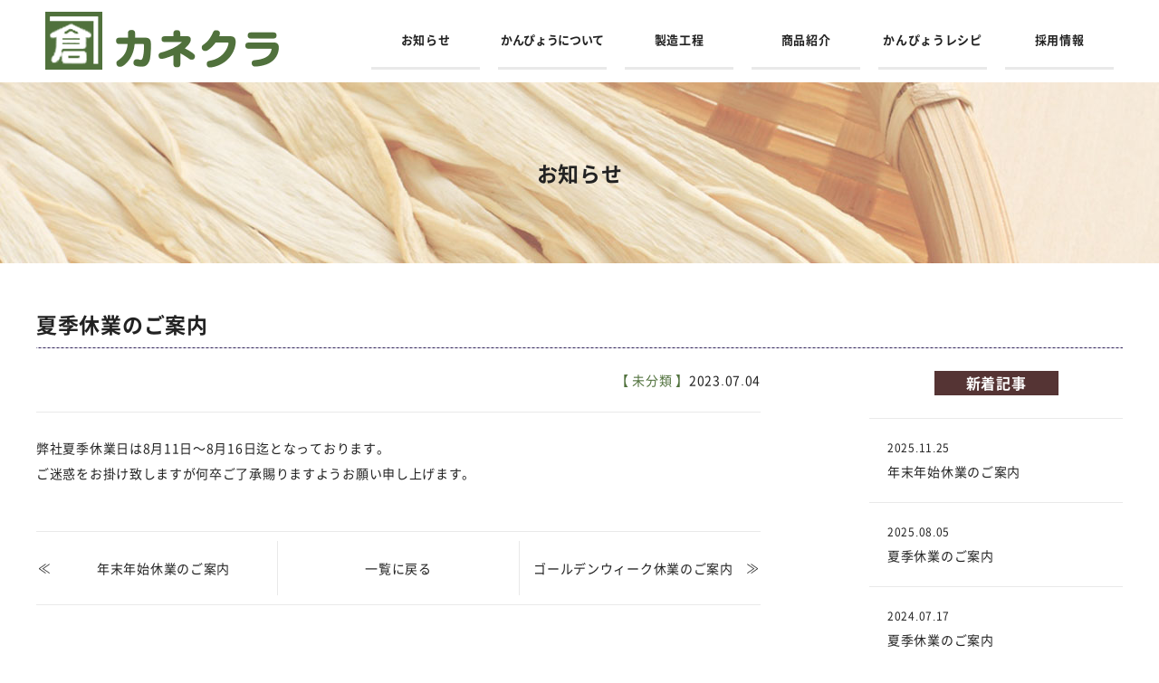

--- FILE ---
content_type: text/html; charset=UTF-8
request_url: http://www.kurai.co.jp/%E5%A4%8F%E5%AD%A3%E4%BC%91%E6%A5%AD%E3%81%AE%E3%81%94%E6%A1%88%E5%86%85-4/
body_size: 3607
content:
<!DOCTYPE html>
<html lang="ja">
<head>
	<meta charset="UTF-8">
	<title>夏季休業のご案内 | 株式会社倉井康雄商店</title>
	<link rel="shortcut icon" type="image/x-icon" href="http://www.kurai.co.jp/wp/wp-content/themes/kanekura/favicon.ico">

	<!-- Global site tag (gtag.js) - Google Analytics -->
<script async src="https://www.googletagmanager.com/gtag/js?id=UA-142540173-1"></script>
<script>
  window.dataLayer = window.dataLayer || [];
  function gtag(){dataLayer.push(arguments);}
  gtag('js', new Date());

  gtag('config', 'UA-142540173-1');
</script>

	
<!-- All in One SEO Pack 2.7.3 by Michael Torbert of Semper Fi Web Design[65,81] -->
<meta name="description"  content="弊社夏季休業日は8月11日～8月16日迄となっております。 ご迷惑をお掛け致しますが何卒ご了承賜りますようお願い申し上げます。" />

<link rel="canonical" href="http://www.kurai.co.jp/夏季休業のご案内-4/" />
<!-- /all in one seo pack -->
<link rel='dns-prefetch' href='//s.w.org' />
<link rel="alternate" type="application/rss+xml" title="株式会社倉井康雄商店 &raquo; 夏季休業のご案内 のコメントのフィード" href="http://www.kurai.co.jp/%e5%a4%8f%e5%ad%a3%e4%bc%91%e6%a5%ad%e3%81%ae%e3%81%94%e6%a1%88%e5%86%85-4/feed/" />
		<script type="text/javascript">
			window._wpemojiSettings = {"baseUrl":"https:\/\/s.w.org\/images\/core\/emoji\/13.0.0\/72x72\/","ext":".png","svgUrl":"https:\/\/s.w.org\/images\/core\/emoji\/13.0.0\/svg\/","svgExt":".svg","source":{"concatemoji":"http:\/\/www.kurai.co.jp\/wp\/wp-includes\/js\/wp-emoji-release.min.js"}};
			!function(e,a,t){var n,r,o,i=a.createElement("canvas"),p=i.getContext&&i.getContext("2d");function s(e,t){var a=String.fromCharCode;p.clearRect(0,0,i.width,i.height),p.fillText(a.apply(this,e),0,0);e=i.toDataURL();return p.clearRect(0,0,i.width,i.height),p.fillText(a.apply(this,t),0,0),e===i.toDataURL()}function c(e){var t=a.createElement("script");t.src=e,t.defer=t.type="text/javascript",a.getElementsByTagName("head")[0].appendChild(t)}for(o=Array("flag","emoji"),t.supports={everything:!0,everythingExceptFlag:!0},r=0;r<o.length;r++)t.supports[o[r]]=function(e){if(!p||!p.fillText)return!1;switch(p.textBaseline="top",p.font="600 32px Arial",e){case"flag":return s([127987,65039,8205,9895,65039],[127987,65039,8203,9895,65039])?!1:!s([55356,56826,55356,56819],[55356,56826,8203,55356,56819])&&!s([55356,57332,56128,56423,56128,56418,56128,56421,56128,56430,56128,56423,56128,56447],[55356,57332,8203,56128,56423,8203,56128,56418,8203,56128,56421,8203,56128,56430,8203,56128,56423,8203,56128,56447]);case"emoji":return!s([55357,56424,8205,55356,57212],[55357,56424,8203,55356,57212])}return!1}(o[r]),t.supports.everything=t.supports.everything&&t.supports[o[r]],"flag"!==o[r]&&(t.supports.everythingExceptFlag=t.supports.everythingExceptFlag&&t.supports[o[r]]);t.supports.everythingExceptFlag=t.supports.everythingExceptFlag&&!t.supports.flag,t.DOMReady=!1,t.readyCallback=function(){t.DOMReady=!0},t.supports.everything||(n=function(){t.readyCallback()},a.addEventListener?(a.addEventListener("DOMContentLoaded",n,!1),e.addEventListener("load",n,!1)):(e.attachEvent("onload",n),a.attachEvent("onreadystatechange",function(){"complete"===a.readyState&&t.readyCallback()})),(n=t.source||{}).concatemoji?c(n.concatemoji):n.wpemoji&&n.twemoji&&(c(n.twemoji),c(n.wpemoji)))}(window,document,window._wpemojiSettings);
		</script>
		<style type="text/css">
img.wp-smiley,
img.emoji {
	display: inline !important;
	border: none !important;
	box-shadow: none !important;
	height: 1em !important;
	width: 1em !important;
	margin: 0 .07em !important;
	vertical-align: -0.1em !important;
	background: none !important;
	padding: 0 !important;
}
</style>
	<link rel='stylesheet' id='wp-block-library-css'  href='http://www.kurai.co.jp/wp/wp-includes/css/dist/block-library/style.min.css' type='text/css' media='all' />
<link rel='stylesheet' id='common_style-css'  href='http://www.kurai.co.jp/wp/wp-content/themes/kanekura/style.css' type='text/css' media='all' />
<link rel="https://api.w.org/" href="http://www.kurai.co.jp/wp-json/" /><link rel="alternate" type="application/json" href="http://www.kurai.co.jp/wp-json/wp/v2/posts/434" /><link rel="EditURI" type="application/rsd+xml" title="RSD" href="http://www.kurai.co.jp/wp/xmlrpc.php?rsd" />
<link rel="wlwmanifest" type="application/wlwmanifest+xml" href="http://www.kurai.co.jp/wp/wp-includes/wlwmanifest.xml" /> 
<link rel='prev' title='ゴールデンウィーク休業のご案内' href='http://www.kurai.co.jp/%e3%82%b4%e3%83%bc%e3%83%ab%e3%83%87%e3%83%b3%e3%82%a6%e3%82%a3%e3%83%bc%e3%82%af%e4%bc%91%e6%a5%ad%e3%81%ae%e3%81%94%e6%a1%88%e5%86%85-3/' />
<link rel='next' title='年末年始休業のご案内' href='http://www.kurai.co.jp/%e5%b9%b4%e6%9c%ab%e5%b9%b4%e5%a7%8b%e4%bc%91%e6%a5%ad%e3%81%ae%e3%81%94%e6%a1%88%e5%86%85-3/' />
<link rel='shortlink' href='http://www.kurai.co.jp/?p=434' />
<link rel="alternate" type="application/json+oembed" href="http://www.kurai.co.jp/wp-json/oembed/1.0/embed?url=http%3A%2F%2Fwww.kurai.co.jp%2F%25e5%25a4%258f%25e5%25ad%25a3%25e4%25bc%2591%25e6%25a5%25ad%25e3%2581%25ae%25e3%2581%2594%25e6%25a1%2588%25e5%2586%2585-4%2F" />
<link rel="alternate" type="text/xml+oembed" href="http://www.kurai.co.jp/wp-json/oembed/1.0/embed?url=http%3A%2F%2Fwww.kurai.co.jp%2F%25e5%25a4%258f%25e5%25ad%25a3%25e4%25bc%2591%25e6%25a5%25ad%25e3%2581%25ae%25e3%2581%2594%25e6%25a1%2588%25e5%2586%2585-4%2F&#038;format=xml" />
</head>
<body>
<header class="wrap cf">
	<div class="header-logo">
		<h1><a href="http://www.kurai.co.jp/"><img src="http://www.kurai.co.jp/wp/wp-content/themes/kanekura/img/header/header_logo.png" width="258" height="64" alt="カネクラ 株式会社 倉井康雄商店"></a></h1>
	</div><!-- /.header-logo -->
	<nav class="header-nav">
		<ul class="cf">
			<li><a href="http://www.kurai.co.jp/news/">お知らせ</a></li>
			<li class="l-space"><a href="http://www.kurai.co.jp/story/">かんぴょうについて</a></li>
			<li><a href="http://www.kurai.co.jp/process/">製造工程</a></li>
			<li><a href="http://www.kurai.co.jp/product-trader/">商品紹介</a></li>
			<li><a href="http://www.kurai.co.jp/recipe/">かんぴょうレシピ</a></li>
			<li><a href="http://www.kurai.co.jp/recruitment/">採用情報</a></li>
		</ul>
	</nav>
</header>
<div class="container">
	<div class="mv-bg">
		<h2 class="page-h-mv">お知らせ</h2>
	</div><!-- /.mv-bg -->
	<section class="contents wrap cf">
		<archive class="news-body">
						<h1 class="page-headding">夏季休業のご案内</h1>
			<div class="main" role="main">
					<ul class="news-data cf">
						<li class="date">2023.07.04</li>
						<li class="category">【 未分類 】</li>
					</ul>
					<div class="news-text">
						
<p>弊社夏季休業日は8月11日～8月16日迄となっております。</p>



<p>ご迷惑をお掛け致しますが何卒ご了承賜りますようお願い申し上げます。</p>
					</div><!-- /.news-text -->
								<ul class="post-link">
					<li><a href="http://www.kurai.co.jp/%e5%b9%b4%e6%9c%ab%e5%b9%b4%e5%a7%8b%e4%bc%91%e6%a5%ad%e3%81%ae%e3%81%94%e6%a1%88%e5%86%85-3/" rel="next">年末年始休業のご案内</a></li>
					<li><a href="http://www.kurai.co.jp/news/">一覧に戻る</a></li>
					<li><a href="http://www.kurai.co.jp/%e3%82%b4%e3%83%bc%e3%83%ab%e3%83%87%e3%83%b3%e3%82%a6%e3%82%a3%e3%83%bc%e3%82%af%e4%bc%91%e6%a5%ad%e3%81%ae%e3%81%94%e6%a1%88%e5%86%85-3/" rel="prev">ゴールデンウィーク休業のご案内</a></li>
				</ul>
							</div>
			<aside class="side">
	<div class="side-box">
        <h4 class="side-title">新着記事</h4>
        <ul class="side-list">
        			<li>
				<p class="side-date">2025.11.25</p>
				<p><a href="http://www.kurai.co.jp/%e5%b9%b4%e6%9c%ab%e5%b9%b4%e5%a7%8b%e4%bc%91%e6%a5%ad%e3%81%ae%e3%81%94%e6%a1%88%e5%86%85-4/">年末年始休業のご案内</a></p>
			</li>
					<li>
				<p class="side-date">2025.08.05</p>
				<p><a href="http://www.kurai.co.jp/%e5%a4%8f%e5%ad%a3%e4%bc%91%e6%a5%ad%e3%81%ae%e3%81%8a%e7%9f%a5%e3%82%89%e3%81%9b/">夏季休業のご案内</a></p>
			</li>
					<li>
				<p class="side-date">2024.07.17</p>
				<p><a href="http://www.kurai.co.jp/%e5%a4%8f%e5%ad%a3%e4%bc%91%e6%a5%ad%e3%81%ae%e3%81%94%e6%a1%88%e5%86%85-5/">夏季休業のご案内</a></p>
			</li>
					<li>
				<p class="side-date">2024.04.03</p>
				<p><a href="http://www.kurai.co.jp/%e3%82%b4%e3%83%bc%e3%83%ab%e3%83%87%e3%83%b3%e3%82%a6%e3%82%a3%e3%83%bc%e3%82%af%e4%bc%91%e6%a5%ad%e3%81%ae%e3%81%94%e6%a1%88%e5%86%85-4/">ゴールデンウィーク休業のご案内</a></p>
			</li>
					<li>
				<p class="side-date">2023.12.08</p>
				<p><a href="http://www.kurai.co.jp/%e5%b9%b4%e6%9c%ab%e5%b9%b4%e5%a7%8b%e4%bc%91%e6%a5%ad%e3%81%ae%e3%81%94%e6%a1%88%e5%86%85-3/">年末年始休業のご案内</a></p>
			</li>
				</ul>
	</div><!-- /.side-box -->
	<div class="side-box">
		<h4 class="side-title">カテゴリ</h4>
		<ul class="side-list under-list">
				<li class="cat-item cat-item-2"><a href="http://www.kurai.co.jp/category/notice/">お知らせ</a>
</li>
	<li class="cat-item cat-item-1"><a href="http://www.kurai.co.jp/category/%e6%9c%aa%e5%88%86%e9%a1%9e/">未分類</a>
</li>
		</ul>
	</div><!-- /.side-box -->
	<div class="side-box">
		<h4 class="side-title">バックナンバー</h4>
		<ul class="side-list under-list">
				<li><a href='http://www.kurai.co.jp/2025/'>2025</a></li>
	<li><a href='http://www.kurai.co.jp/2024/'>2024</a></li>
	<li><a href='http://www.kurai.co.jp/2023/'>2023</a></li>
	<li><a href='http://www.kurai.co.jp/2022/'>2022</a></li>
	<li><a href='http://www.kurai.co.jp/2021/'>2021</a></li>
	<li><a href='http://www.kurai.co.jp/2020/'>2020</a></li>
	<li><a href='http://www.kurai.co.jp/2019/'>2019</a></li>
		</ul>
	</div><!-- /.side-box -->
</aside><!-- /.side -->
		</archive><!-- /.news-body -->
	</section><!-- /.contents wrap -->
</div>
<footer class="footer">
	<div class="wrap cf">
		<div class="footer-logo">
			<a href="http://www.kurai.co.jp/"><img src="http://www.kurai.co.jp/wp/wp-content/themes/kanekura/img/footer/footer_logo.png" alt="株式会社 倉井康雄商店" width="352" height="38"></a>
		</div><!-- /.footer-logo -->
		<div class="footer-nav-area">
			<nav class="footer-nav">
				<ul class="cf">
					<li><a href="http://www.kurai.co.jp/campany/">会社情報</a></li>
					<li><a href="http://www.kurai.co.jp/contact/">お問い合わせ</a></li>
					<li><a href="http://www.kurai.co.jp/policy/">プライバシーポリシー</a></li>
				</ul>
			</nav><!-- /.footer-nav -->
			<p class="copyright"><small> Copyright(C) 2008 Kanekura.co All Rights Reserved</small></p>
		</div><!-- /.footer-nav-area -->
	</div><!-- /.wrap cf -->
</footer><!-- /.footer -->
<script src="http://www.kurai.co.jp/wp/wp-content/themes/kanekura/js/jquery-3.1.1.min.js"></script>
<script src="http://www.kurai.co.jp/wp/wp-content/themes/kanekura/common.js"></script>
<script type='text/javascript' src='http://www.kurai.co.jp/wp/wp-includes/js/wp-embed.min.js' id='wp-embed-js'></script>
</body>
</html>


--- FILE ---
content_type: text/css
request_url: http://www.kurai.co.jp/wp/wp-content/themes/kanekura/style.css
body_size: 4602
content:
@charset "UTF-8";
progress, sub, sup {
  vertical-align: baseline;
}

html {
  box-sizing: border-box;
  overflow-y: scroll;
  -webkit-text-size-adjust: 100%;
}

*, ::after, ::before {
  box-sizing: inherit;
}

::after, ::before {
  text-decoration: inherit;
  vertical-align: inherit;
}

* {
  background-repeat: no-repeat;
  padding: 0;
  margin: 0;
}

audio:not([controls]) {
  display: none;
  height: 0;
}

button, hr {
  overflow: visible;
}

article, aside, details, figcaption, figure, footer, header, main, menu, nav, section, summary {
  display: block;
}

summary {
  display: list-item;
}

small {
  font-size: 80%;
}

[hidden], template {
  display: none;
}

abbr[title] {
  border-bottom: 1px dotted;
  text-decoration: none;
}

a {
  background-color: transparent;
  -webkit-text-decoration-skip: objects;
}

a:active, a:hover {
  outline-width: 0;
}

code, kbd, pre, samp {
  font-family: monospace,monospace;
}

b, strong {
  font-weight: bolder;
}

dfn {
  font-style: italic;
}

mark {
  background-color: #ff0;
  color: #000;
}

sub, sup {
  font-size: 75%;
  line-height: 0;
  position: relative;
}

sub {
  bottom: -.25em;
}

sup {
  top: -.5em;
}

input {
  border-radius: 0;
}

[aria-controls], [role=button], [type=button], [type=reset], [type=submit], button {
  cursor: pointer;
}

[aria-disabled], [disabled] {
  cursor: default;
}

[type=number] {
  width: auto;
}

[type=search] {
  -webkit-appearance: textfield;
  outline-offset: -2px;
}

[type=search]::-webkit-search-cancel-button, [type=search]::-webkit-search-decoration {
  -webkit-appearance: none;
}

textarea {
  overflow: auto;
  resize: vertical;
}

button, input, optgroup, select, textarea {
  font: inherit;
}

optgroup {
  font-weight: 700;
}

[type=button]::-moz-focus-inner, [type=reset]::-moz-focus-inner, [type=submit]::-moz-focus-inner, button::-moz-focus-inner {
  border-style: 0;
  padding: 0;
}

[type=button]::-moz-focus-inner, [type=reset]::-moz-focus-inner, [type=submit]::-moz-focus-inner, button:-moz-focusring {
  outline: ButtonText dotted 1px;
}

[type=reset], [type=submit], button, html [type=button] {
  -webkit-appearance: button;
}

button, select {
  text-transform: none;
}

button, input, select, textarea {
  background-color: transparent;
  border-style: none;
  color: inherit;
}

select {
  -moz-appearance: none;
  -webkit-appearance: none;
}

select::-ms-expand {
  display: none;
}

select::-ms-value {
  color: currentColor;
}

legend {
  border: 0;
  color: inherit;
  display: table;
  max-width: 100%;
  white-space: normal;
}

::-webkit-file-upload-button {
  -webkit-appearance: button;
  font: inherit;
}

img {
  border-style: none;
}

svg:not(:root) {
  overflow: hidden;
}

audio, canvas, progress, video {
  display: inline-block;
}

@media screen {
  [hidden~=screen] {
    display: inherit;
  }

  [hidden~=screen]:not(:active):not(:focus):not(:target) {
    position: absolute !important;
    clip: rect(0 0 0 0) !important;
  }
}
[aria-busy=true] {
  cursor: progress;
}

@font-face {
  font-family: 'NotoSansCJKjp';
  font-style: normal;
  font-weight: 300;
  src: local("Noto Sans CJK JP Light"), url("font/NotoSansCJKjp-Light-subset.woff2") format("woff2"), url("font/NotoSansCJKjp-Light-subset.woff") format("woff"), url("font/NotoSansCJKjp-Light-subset.otf") format("opentype");
}
@font-face {
  font-family: 'NotoSansCJKjp';
  font-style: normal;
  font-weight: 400;
  src: local("Noto Sans CJK JP Regular"), url("font/NotoSansCJKjp-Regular-subset.woff2") format("woff2"), url("font/NotoSansCJKjp-Regular-subset.woff") format("woff"), url("font/NotoSansCJKjp-Regular-subset.otf") format("opentype");
}
@font-face {
  font-family: 'NotoSansCJKjp';
  font-style: normal;
  font-weight: 700;
  src: local("Noto Sans CJK JP Bold"), url("font/NotoSansCJKjp-Bold-subset.woff2") format("woff2"), url("font/NotoSansCJKjp-Bold-subset.woff") format("woff"), url("font/NotoSansCJKjp-Bold-subset.otf") format("opentype");
}
/*	element style
----------------------------------------------------*/
html {
  font-size: 62.5%;
}

body {
  background-color: #fff;
  font-family: "NotoSansCJKjp", "メイリオ", "Meiryo", verdana, "ヒラギノ角ゴ Pro W3", "Hiragino Kaku Gothic Pro", Osaka, "ＭＳ Ｐゴシック", "MS PGothic", Sans-Serif;
  font-weight: 400;
  font-size: 1.4rem;
  color: #222222;
  letter-spacing: 0.05em;
}

p {
  line-height: 2;
}

input, textarea {
  font-family: "NotoSansCJKjp", "メイリオ", "Meiryo", verdana, "ヒラギノ角ゴ Pro W3", "Hiragino Kaku Gothic Pro", Osaka, "ＭＳ Ｐゴシック", "MS PGothic", Sans-Serif;
}

ul, ol {
  list-style-type: none;
}

a:link, a:visited {
  color: #222222;
  text-decoration: none;
}
a:hover, a:active, a:focus {
  text-decoration: underline;
}
a:hover img, a:active img, a:focus img {
  opacity: 0.7;
}

img {
  vertical-align: middle;
  line-height: 1;
}

.header-logo a:hover img,
.footer-logo a:hover img {
  opacity: 1;
}

.cf:after {
  content: "";
  display: block;
  clear: both;
}

.wrap {
  width: 1230px;
  margin: 0 auto;
  padding: 0 15px;
}

/*	header
----------------------------------------------------*/
header.wrap {
  padding: 13px 15px 14px 15px;
}

.header-logo {
  float: left;
  margin-left: 10px;
}

.header-nav {
  float: right;
}
.header-nav li {
  float: left;
  width: 120px;
  margin: 0 10px;
  text-align: center;
  font-size: 1.3rem;
  font-weight: 700;
  border-bottom: solid 3px #e9e9e9;
}
.header-nav li:hover {
  border-bottom: solid 3px #50713c;
}
.header-nav li:hover a {
  text-decoration: none;
}
.header-nav li a {
  display: block;
  padding: 21px 0;
}

.l-space {
  letter-spacing: -0.025em;
}

/*	footer
----------------------------------------------------*/
.footer {
  padding: 10px 0 20px;
  color: #fff;
  background-color: #50713c;
}
.footer a {
  color: inherit;
}

.footer-logo {
  float: left;
  margin: 25px 0 0 10px;
}

.copyright {
  margin-right: 17px;
  text-align: right;
  line-height: 1.5;
  letter-spacing: 0.1em;
}
.copyright small {
  font-size: 1.4rem;
}

.footer-nav li {
  float: left;
}
.footer-nav li a {
  display: block;
  padding: 15px 20px;
}

.footer-nav-area {
  float: right;
}

/*	Lower layer common
----------------------------------------------------*/
.dummy {
  color: red;
  text-decoration: line-through;
}

.mv-bg {
  min-width: 1230px;
  padding: 83px 0;
  background: url(img/mv_product.jpg) no-repeat center;
}

.page-h-mv {
  text-align: center;
  font-size: 2.3rem;
}

.sub-nav,
.sub-nav-child {
  padding: 15px 0;
  background-color: #553434;
  text-align: center;
  color: #fff;
}
.sub-nav li,
.sub-nav-child li {
  display: inline-block;
}
.sub-nav li:not(:last-child),
.sub-nav-child li:not(:last-child) {
  margin-right: 40px;
}
.sub-nav a,
.sub-nav-child a {
  display: inline-block;
  width: 216px;
  height: 38px;
  padding: 7px 20px 10px 10px;
  color: inherit;
  border: solid 1px #fff;
  background: url(img/product/arrow_off.png) no-repeat 93% 50%;
}
.sub-nav a:hover,
.sub-nav-child a:hover {
  font-weight: 700;
  color: #553434;
  text-decoration: none;
  background: url(img/product/arrow_on.png) no-repeat 93% 50% #fff;
}

.sub-nav-child {
  background-color: #efefef;
}
.sub-nav-child a {
  color: #b3b3b3;
  border: solid 1px #b3b3b3;
  background: url(img/product/arrow_subnav_child_off.png) no-repeat 93% 50%;
}
.sub-nav-child a:hover {
  font-weight: 700;
  color: #553434;
  text-decoration: none;
  border: solid 1px #fff;
  background: url(img/product/arrow_on.png) no-repeat 93% 50% #fff;
}

.contents {
  padding: 50px 15px;
}

.page-headding {
  margin-bottom: 25px;
  padding-bottom: 10px;
  font-size: 2.3rem;
  background-image: linear-gradient(to right, #241650, #241650 2px, transparent 4px, transparent 4px);
  background-size: 5px 1px;
  background-position: bottom;
  background-repeat: repeat-x;
}

/*	TOPcontents
----------------------------------------------------*/
.top-main {
  position: relative;
  height: calc(100vh - 192px);
  min-width: 1230px;
}

.mv-text {
  position: absolute;
  top: 0;
  height: 100%;
  left: 50%;
  margin-left: -620px;
}

.mv-slider {
  height: 100%;
}
.mv-slider div {
  position: absolute;
  top: 0;
  width: 100%;
  height: 100%;
  background-position: center;
  background-repeat: no-repeat;
  background-size: cover;
}
.mv-slider div:nth-child(1) {
  background-image: url(img/top/mv_01.jpg);
  animation: fadeSlideImg01 20s ease-out infinite;
}
.mv-slider div:nth-child(2) {
  opacity: 0;
  background-image: url(img/top/mv_02.jpg);
  animation: fadeSlideImg02 20s ease-out infinite;
}
.mv-slider div:nth-child(3) {
  opacity: 0;
  background-image: url(img/top/mv_03.jpg);
  animation: fadeSlideImg03 20s ease-out infinite;
}

@keyframes fadeSlideImg01 {
  0% {
    opacity: 1;
  }
  35% {
    opacity: 1;
  }
  50% {
    opacity: 0;
  }
  70% {
    opacity: 0;
  }
  100% {
    opacity: 1;
  }
}
@keyframes fadeSlideImg02 {
  0% {
    opacity: 0;
  }
  25% {
    opacity: 0;
  }
  35% {
    opacity: 1;
  }
  70% {
    opacity: 1;
  }
  100% {
    opacity: 0;
  }
}
@keyframes fadeSlideImg03 {
  0% {
    opacity: 0;
  }
  60% {
    opacity: 0;
  }
  70% {
    opacity: 1;
  }
  90% {
    opacity: 1;
  }
  100% {
    opacity: 0;
  }
}
.top-h-mv {
  padding-top: 80px;
}

.h-top-notice {
  float: left;
  width: 250px;
  padding: 25px 0 25px 60px;
  font-size: 1.4rem;
  font-weight: 700;
  color: #fff;
  background: url(img/top/icon_notice.png) no-repeat 17px 50% rgba(67, 31, 31, 0.9);
}

.top-notice {
  position: absolute;
  bottom: 50px;
  width: 1200px;
  height: 70px;
  background-color: #fff;
}
.top-notice a {
  text-decoration: underline;
}
.top-notice a:hover {
  text-decoration: none;
}
.top-notice dl, .top-notice p {
  float: left;
}
.top-notice dl {
  width: 1005px;
}
.top-notice dl dd {
  float: left;
  padding: 25px;
}
.top-notice p {
  padding: 25px 0;
  line-height: 1.5;
}

/*	product
----------------------------------------------------*/
.prod-area {
  margin-bottom: 60px;
}

.prod-text {
  margin-bottom: 40px;
}

.prod-box {
  display: table;
  margin-bottom: 30px;
  border: solid 1px #cecece;
}

.prod-img-area {
  display: table-cell;
  vertical-align: middle;
  width: 398px;
  height: 298px;
  text-align: center;
}

.area {
  display: inline-block;
  margin-left: 20px;
  padding: 4px 10px 5px;
  color: #fff;
}

.c-green {
  background-color: #037b17;
}

.c-red {
  background-color: #7b0303;
}

.prod-info-area {
  float: right;
  width: 800px;
  min-height: 298px;
  border-collapse: collapse;
}
.prod-info-area tr {
  border-left: solid 1px #ccc;
  border-bottom: solid 1px #ccc;
}
.prod-info-area tr:last-child {
  border-bottom: none;
}
.prod-info-area th {
  width: 130px;
  padding: 15px 10px 14px;
  background-color: #efefef;
}
.prod-info-area td {
  width: 670px;
  padding: 15px 30px 14px;
}

.link-text a {
  color: #3a1c91;
  text-decoration: underline;
}
.link-text a:hover {
  text-decoration: none;
}

.btn-contact {
  width: 300px;
  text-align: center;
}
.btn-contact a {
  display: block;
  padding: 20px;
  color: #fff;
  background-color: #50713c;
}
.btn-contact a:hover {
  text-decoration: none;
  background-color: #71945b;
}

/*	story
----------------------------------------------------*/
.story-1-list li {
  float: left;
  width: 360px;
  margin-right: 40px;
}

.content-box {
  margin-bottom: 25px;
}
.content-box p {
  margin-bottom: 40px;
}
.content-box img {
  margin-bottom: 65px;
}
.eiyou-list {
  float: left;
  width: 600px;
  margin-bottom: 30px;
  border-collapse: collapse;
}
.eiyou-list th {
  width: 400px;
  padding: 10px;
  border: solid 1px #cecece;
  background-color: #fef6df;
}
.eiyou-list .tb-h-1 {
  width: 150px;
  vertical-align: top;
  padding-top: 15px;
  border: none;
  border-left: solid 1px #cecece;
  border-bottom: solid 1px #cecece;
}
.eiyou-list .l-center{
	text-align: left;
	padding-left: 160px;
}
.eiyou-list .l-center-2{
	text-align: left;
	padding-left: 120px;
}
.eiyou-list .l-center-3{
	text-align: left;
	padding-left: 200px;
}
.eiyou-list .tb-2-box {
  padding-left: 100px;
  text-align: left;
  font-weight: 900;
}
.eiyou-list td {
  padding: 10px;
  text-align: center;
  border: solid 1px #cecece;
  background-color: #fef6df;
}
.eiyou-list td:last-child {
  width: 200px;
  text-align: right;
  background-color: #fff;
}

.eiyou-list-1-herf th {
  width: 200px;
}
.eiyou-list-1-herf td:nth-child(2) {
  width: 200px;
}

.eiyou-list-2-modifi th {
  width: 140px;
}
.eiyou-list-2-modifi td:nth-child(2) {
  width: 140px;
}

.eiyou-list-2 th {
  border-left: none;
}

.text-r {
  text-align: right;
}

.eiyou-graph {
  margin-top: 75px;
}

.eiyou-box {
  float: left;
  width: 587px;
  height: 170px;
  margin-right: 25px;
  margin-bottom: 20px;
  padding: 20px;
  background-color: #dbe7d3;
}
.eiyou-box:nth-child(2n) {
  margin-right: 0;
}
.eiyou-box figcaption {
  line-height: 2;
}
.eiyou-box dt {
  font-weight: 700;
}
.eiyou-box dt::before {
  content: "●";
}
.eiyou-box img {
  float: right;
  margin: 0 0 0 10px;
}
.eiyou-box img {
  float: right;
  margin: 0 0 0 10px;
}

/*	news
----------------------------------------------------*/
.main {
  float: left;
  width: 800px;
}

.side {
  float: right;
  width: 280px;
}

.news-top-text {
  margin-bottom: 45px;
  font-size: 1.4rem;
  font-weight: 700;
}

.news-archive {
  padding: 40px 15px;
  border-bottom: solid 1px #e9e9e9;
}
.news-archive .date {
  float: left;
  width: 135px;
}
.news-archive .news-title {
  padding: 4px 0 0 135px;
  font-size: 1.4rem;
  font-weight: 400;
}
.news-archive a {
  text-decoration: underline;
}
.news-archive a:hover {
  text-decoration: none;
}

.news-data {
  margin-bottom: 25px;
  padding: 0 0 25px;
  border-bottom: solid 1px #e9e9e9;
}
.news-data .category {
  color: #50713c;
}
.news-data li {
  float: right;
}

.news-text h2 {
  margin-bottom: 25px;
  padding: 0 10px;
  font-size: 1.4rem;
  color: #50713c;
  border-bottom: solid 3px #e9e9e9;
}
.news-text ul {
  margin-left: 30px;
  list-style-type: disc;
}

.wp-pagenavi {
  display: table;
  margin: 50px auto;
}
.wp-pagenavi a, .wp-pagenavi span {
  padding: 5px 10px;
}
.wp-pagenavi a.current, .wp-pagenavi span.current {
  color: #50713c;
  text-decoration: underline;
}

.post-link {
  display: table;
  width: 100%;
  margin: 50px 0;
  padding: 10px 0;
  border-top: solid 1px #e9e9e9;
  border-bottom: solid 1px #e9e9e9;
}
.post-link li {
  display: table-cell;
  width: 33.33%;
  text-align: center;
  vertical-align: middle;
  border-left: solid 1px #e9e9e9;
}
.post-link li:first-child {
  border-left: none;
}
.post-link li:first-child a {
  padding: 20px 10px 20px 25px;
  background: url(img/news/arrow_next.png) no-repeat 1% 50%;
}
.post-link li:nth-child(3) a {
  padding: 20px 25px 20px 10px;
  background: url(img/news/arrow_previous.png) no-repeat 99% 50%;
}
.post-link li a {
  display: block;
  padding: 20px 0;
}

.side-box {
  margin-bottom: 100px;
}

.side-title {
  display: table;
  margin: 0 auto 25px;
  padding: 1px 35px 2px;
  text-align: center;
  font-size: 1.6rem;
  color: #fff;
  background-color: #553434;
}

.side-date {
  font-size: 1.2rem;
}

.side-list li {
  padding: 20px;
  border-bottom: solid 1px #e9e9e9;
}
.side-list li:first-child {
  border-top: solid 1px #e9e9e9;
}

.under-list a {
  text-decoration: underline;
}
.under-list a:hover {
  text-decoration: none;
}
.under-list a:before {
  content: "＞";
}

.simple-data {
  margin-bottom: 90px;
}
.simple-data dt {
  float: left;
  padding: 25px 0 25px 40px;
  font-weight: 700;
}
.simple-data dd {
  padding: 25px 0 25px 160px;
  border-bottom: solid 1px #e9e9e9;
}
.simple-data dd a {
  color: #3b2ee5;
  text-decoration: underline;
}
.simple-data dd a:hover {
  text-decoration: none;
}

.access-data {
  margin-top: 20px;
  padding: 0 40px 25px 40px;
  line-height: 2;
  border-bottom: solid 1px #e9e9e9;
}
.access-data dt {
  font-weight: 700;
}

/*	recipe
----------------------------------------------------*/
.new-recipe {
  margin-bottom: 95px;
}

.new-recipe-img {
  float: left;
  width: 502px;
  border: solid 1px #cecece;
}

.new-recipe-text {
  float: right;
  width: 670px;
}
.new-recipe-text p {
  margin-bottom: 70px;
}

.new-recipe-title {
  margin-bottom: 25px;
  font-size: 1.8rem;
}

.btn-more {
  float: left;
  width: 300px;
  text-align: center;
  font-size: 1.6rem;
}
.btn-more a {
  display: block;
  padding: 20px 5px 20px 0;
  color: #fff;
  background-color: #50713c;
}
.btn-more a:hover {
  text-decoration: none;
  background-color: #71945b;
}

.sns-box {
  float: right;
  display: table;
  width: 315px;
}
.sns-box li {
  display: table-cell;
  vertical-align: top;
  width: 19%;
  text-align: center;
}

.recipe-list {
  display: flex;
  flex-wrap: wrap;
  justify-content: flex-start;
}
.recipe-list li {
  width: 360px;
  margin-right: 60px;
  margin-bottom: 90px;
  text-align: center;
}
.recipe-list li:nth-child(3n) {
  margin-right: 0;
}
.recipe-list li img {
  border: solid 1px #cecece;
}
.recipe-list li h4 {
  margin-top: 15px;
}

.recipe-text-area {
  margin-bottom: 80px;
}

.recipe-point {
  width: 90%;
  margin: 0 auto 50px;
  padding: 30px;
  background-color: rgba(80, 113, 60, 0.12);
}

.h-point {
  padding-bottom: 5px;
  margin-bottom: 20px;
  font-size: 2rem;
  border-bottom: solid 3px rgba(80, 113, 60, 0.58);
}

.recipe-point p {
  margin-bottom: 20px;
  padding-left: 1em;
}



/*	contact
----------------------------------------------------*/
.contact-table {
  width: 950px;
  margin: 35px auto 75px;
}
.contact-table th {
  width: 200px;
  padding: 15px 0;
}
.contact-table td {
  position: relative;
  width: 750px;
  padding: 15px 0;
}
.contact-table td input,
.contact-table td textarea {
  width: 100%;
  padding: 5px 15px;
  border: solid 1px #dfdfdf;
}
.contact-table td input::-webkit-input-placeholder,
.contact-table td textarea::-webkit-input-placeholder {
  color: #b7b7b7;
}
.contact-table td input:-ms-input-placeholder,
.contact-table td textarea:-ms-input-placeholder {
  color: #b7b7b7;
}
.contact-table td input::-moz-placeholder,
.contact-table td textarea::-moz-placeholder {
  color: #b7b7b7;
}
.contact-table td input[type=checkbox] {
  position: absolute;
  top: 0;
  opacity: 0;
  display: inline-block;
  width: 110px;
  height: 100%;
}
.contact-table td input[type=checkbox] + span {
  padding: 4px 0 0 28px;
  background: url(img/contact/bg_checkbox_off.gif) no-repeat left 90%;
}
.contact-table td input[type=checkbox]:checked + span {
  background: url(img/contact/bg_checkbox_on.gif) no-repeat left 90%;
}
.contact-table td span {
  margin-right: 20px;
}
.contact-table td textarea {
  min-height: 170px;
}
.contact-table .textarea th {
  padding: 20px 0;
  vertical-align: top;
}

.btn-submit {
  display: table;
  margin: 0 auto 50px;
}
.btn-submit input, .btn-submit a {
  display: table-cell;
  width: 270px;
  height: 50px;
  margin-right: 30px;
  vertical-align: middle;
  text-align: center;
  color: #fff;
  background: url(img/contact/arrow_right.png) no-repeat 80% 50% #553434;
}
.btn-submit input:hover, .btn-submit a:hover {
  text-decoration: none;
  background-color: #2f2020;
}
.btn-submit input:last-child, .btn-submit a:last-child {
  margin: 0;
}
.btn-submit input[name=submitBack] {
  padding-left: 15px;
  background: url(img/contact/arrow_left.png) no-repeat 20% 50% #553434;
}

.btn-thanks {
  margin-top: 50px;
}

/*	process
----------------------------------------------------*/
.process-img-box {
  display: flex;
  justify-content: space-between;
  margin: 35px 0 75px;
}

.page-404 {
  min-height: 600px;
}
.page-404 p {
  margin-left: 30px;
}
.page-404 p a {
  color: #2b09aa;
  text-decoration: underline;
}
.page-404 p a:hover {
  text-decoration: none;
}

/*	policy
----------------------------------------------------*/
.policy-contents ul {
  margin-top: 30px;
  border-top: solid 1px #dedede;
}
.policy-contents li {
  padding: 30px 0;
  border-bottom: solid 1px #dedede;
}
